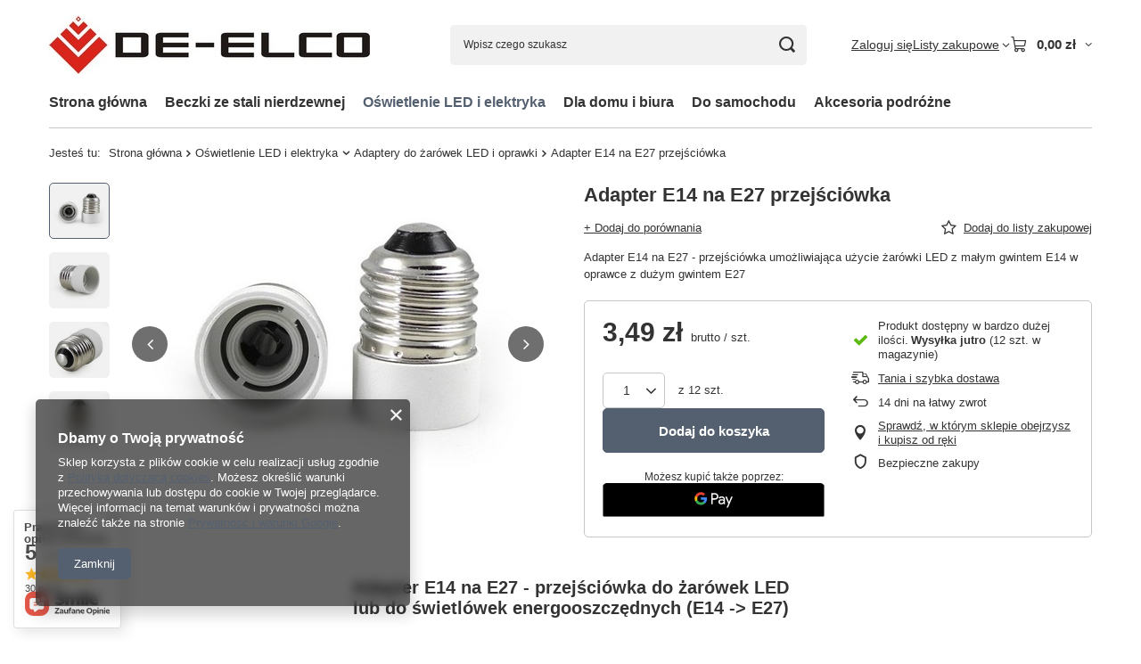

--- FILE ---
content_type: text/html; charset=utf-8
request_url: https://polskaledowa.pl/ajax/projector.php?action=get&product=26&size=uniw&get=sizeprices,sizeavailability,sizedelivery
body_size: 367
content:
{"sizeprices":{"value":"3.49","price_formatted":"3,49 z\u0142","price_net":"2.84","price_net_formatted":"2,84 z\u0142","vat":"23","worth":"3.49","worth_net":"2.84","worth_formatted":"3,49 z\u0142","worth_net_formatted":"2,84 z\u0142","basket_enable":"y","special_offer":"false","rebate_code_active":"n","priceformula_error":"false"},"sizeavailability":{"delivery_days":"1","delivery_date":"2026-01-30","days":"0","sum":"12","visible":"y","status_description":"Produkt dost\u0119pny w bardzo du\u017cej ilo\u015bci","status_gfx":"\/data\/lang\/pol\/available_graph\/graph_1_4.png","status":"enable","minimum_stock_of_product":"1","shipping_time":{"days":"1","working_days":"1","hours":"0","minutes":"0","time":"2026-01-30 13:00","week_day":"5","week_amount":"0","today":"false"},"delay_time":{"days":"0","hours":"0","minutes":"0","time":"2026-01-29 15:46:30","week_day":"4","week_amount":"0","unknown_delivery_time":"false"}},"sizedelivery":{"undefined":"false","shipping":"8.00","shipping_formatted":"8,00 z\u0142","limitfree":"0.00","limitfree_formatted":"0,00 z\u0142","shipping_change":"8.00","shipping_change_formatted":"8,00 z\u0142","change_type":"up"}}